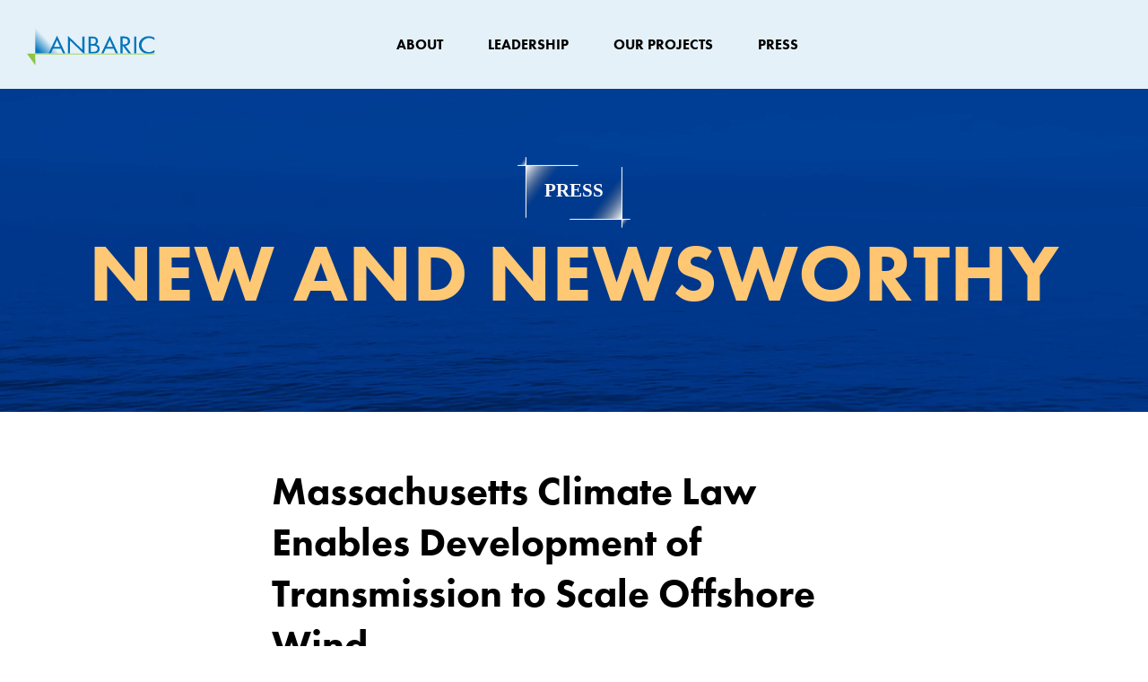

--- FILE ---
content_type: text/html; charset=UTF-8
request_url: https://anbaric.com/massachusetts-climate-law-enables-development-of-transmission-to-scale-offshore-wind/
body_size: 9244
content:
<!DOCTYPE html>
<html lang="en-US">
<head>
	<meta charset="UTF-8">
	<meta name="viewport" content="width=device-width, initial-scale=1, shrink-to-fit=no">
	<link rel="profile" href="http://gmpg.org/xfn/11">
	<meta name='robots' content='index, follow, max-image-preview:large, max-snippet:-1, max-video-preview:-1' />
	<style>img:is([sizes="auto" i], [sizes^="auto," i]) { contain-intrinsic-size: 3000px 1500px }</style>
	
	<!-- This site is optimized with the Yoast SEO plugin v26.5 - https://yoast.com/wordpress/plugins/seo/ -->
	<title>Massachusetts Climate Law Enables Development of Transmission to Scale Offshore Wind - Anbaric</title>
	<link rel="canonical" href="https://anbaric.com/massachusetts-climate-law-enables-development-of-transmission-to-scale-offshore-wind/" />
	<meta property="og:locale" content="en_US" />
	<meta property="og:type" content="article" />
	<meta property="og:title" content="Massachusetts Climate Law Enables Development of Transmission to Scale Offshore Wind - Anbaric" />
	<meta property="og:description" content="Anbaric Development Partners released the following statement from Clarke Bruno, CEO, regarding Governor Baker&#039;s signature on Massachusetts&#039; climate bill." />
	<meta property="og:url" content="https://anbaric.com/massachusetts-climate-law-enables-development-of-transmission-to-scale-offshore-wind/" />
	<meta property="og:site_name" content="Anbaric" />
	<meta property="article:published_time" content="2022-08-11T20:58:08+00:00" />
	<meta property="og:image" content="https://anbaric.com/wp-content/uploads/2024/08/NJ-Hero-image-min-scaled-1.jpg" />
	<meta property="og:image:width" content="2560" />
	<meta property="og:image:height" content="1440" />
	<meta property="og:image:type" content="image/jpeg" />
	<meta name="author" content="anbaricdev" />
	<meta name="twitter:card" content="summary_large_image" />
	<meta name="twitter:label1" content="Written by" />
	<meta name="twitter:data1" content="anbaricdev" />
	<meta name="twitter:label2" content="Est. reading time" />
	<meta name="twitter:data2" content="1 minute" />
	<script type="application/ld+json" class="yoast-schema-graph">{"@context":"https://schema.org","@graph":[{"@type":"Article","@id":"https://anbaric.com/massachusetts-climate-law-enables-development-of-transmission-to-scale-offshore-wind/#article","isPartOf":{"@id":"https://anbaric.com/massachusetts-climate-law-enables-development-of-transmission-to-scale-offshore-wind/"},"author":{"name":"anbaricdev","@id":"https://anbaric.com/#/schema/person/31917f01179bc64e5a281b93add7628b"},"headline":"Massachusetts Climate Law Enables Development of Transmission to Scale Offshore Wind","datePublished":"2022-08-11T20:58:08+00:00","mainEntityOfPage":{"@id":"https://anbaric.com/massachusetts-climate-law-enables-development-of-transmission-to-scale-offshore-wind/"},"wordCount":195,"publisher":{"@id":"https://anbaric.com/#organization"},"image":{"@id":"https://anbaric.com/massachusetts-climate-law-enables-development-of-transmission-to-scale-offshore-wind/#primaryimage"},"thumbnailUrl":"https://anbaric.com/wp-content/uploads/2024/08/NJ-Hero-image-min-scaled-1.jpg","keywords":["New England"],"articleSection":["In The News","Press Releases"],"inLanguage":"en-US"},{"@type":"WebPage","@id":"https://anbaric.com/massachusetts-climate-law-enables-development-of-transmission-to-scale-offshore-wind/","url":"https://anbaric.com/massachusetts-climate-law-enables-development-of-transmission-to-scale-offshore-wind/","name":"Massachusetts Climate Law Enables Development of Transmission to Scale Offshore Wind - Anbaric","isPartOf":{"@id":"https://anbaric.com/#website"},"primaryImageOfPage":{"@id":"https://anbaric.com/massachusetts-climate-law-enables-development-of-transmission-to-scale-offshore-wind/#primaryimage"},"image":{"@id":"https://anbaric.com/massachusetts-climate-law-enables-development-of-transmission-to-scale-offshore-wind/#primaryimage"},"thumbnailUrl":"https://anbaric.com/wp-content/uploads/2024/08/NJ-Hero-image-min-scaled-1.jpg","datePublished":"2022-08-11T20:58:08+00:00","breadcrumb":{"@id":"https://anbaric.com/massachusetts-climate-law-enables-development-of-transmission-to-scale-offshore-wind/#breadcrumb"},"inLanguage":"en-US","potentialAction":[{"@type":"ReadAction","target":["https://anbaric.com/massachusetts-climate-law-enables-development-of-transmission-to-scale-offshore-wind/"]}]},{"@type":"ImageObject","inLanguage":"en-US","@id":"https://anbaric.com/massachusetts-climate-law-enables-development-of-transmission-to-scale-offshore-wind/#primaryimage","url":"https://anbaric.com/wp-content/uploads/2024/08/NJ-Hero-image-min-scaled-1.jpg","contentUrl":"https://anbaric.com/wp-content/uploads/2024/08/NJ-Hero-image-min-scaled-1.jpg","width":2560,"height":1440},{"@type":"BreadcrumbList","@id":"https://anbaric.com/massachusetts-climate-law-enables-development-of-transmission-to-scale-offshore-wind/#breadcrumb","itemListElement":[{"@type":"ListItem","position":1,"name":"Home","item":"https://anbaric.com/"},{"@type":"ListItem","position":2,"name":"Massachusetts Climate Law Enables Development of Transmission to Scale Offshore Wind"}]},{"@type":"WebSite","@id":"https://anbaric.com/#website","url":"https://anbaric.com/","name":"Anbaric","description":"Scaling Renewable Energy","publisher":{"@id":"https://anbaric.com/#organization"},"potentialAction":[{"@type":"SearchAction","target":{"@type":"EntryPoint","urlTemplate":"https://anbaric.com/?s={search_term_string}"},"query-input":{"@type":"PropertyValueSpecification","valueRequired":true,"valueName":"search_term_string"}}],"inLanguage":"en-US"},{"@type":"Organization","@id":"https://anbaric.com/#organization","name":"Anbaric","url":"https://anbaric.com/","logo":{"@type":"ImageObject","inLanguage":"en-US","@id":"https://anbaric.com/#/schema/logo/image/","url":"https://anbaric.com/wp-content/uploads/2024/10/anbaric-og.png","contentUrl":"https://anbaric.com/wp-content/uploads/2024/10/anbaric-og.png","width":800,"height":800,"caption":"Anbaric"},"image":{"@id":"https://anbaric.com/#/schema/logo/image/"}},{"@type":"Person","@id":"https://anbaric.com/#/schema/person/31917f01179bc64e5a281b93add7628b","name":"anbaricdev","image":{"@type":"ImageObject","inLanguage":"en-US","@id":"https://anbaric.com/#/schema/person/image/","url":"https://secure.gravatar.com/avatar/8d2750a1441ccba70e333d81c60a08dbcace7a0ff106590a4b35c934c268ba5e?s=96&d=mm&r=g","contentUrl":"https://secure.gravatar.com/avatar/8d2750a1441ccba70e333d81c60a08dbcace7a0ff106590a4b35c934c268ba5e?s=96&d=mm&r=g","caption":"anbaricdev"},"sameAs":["https://anbaric.com"],"url":"https://anbaric.com/author/anbaricdev/"}]}</script>
	<!-- / Yoast SEO plugin. -->


<link rel='dns-prefetch' href='//widget.tagembed.com' />
<link rel='dns-prefetch' href='//kit.fontawesome.com' />
<link rel='dns-prefetch' href='//cdnjs.cloudflare.com' />
<link rel='dns-prefetch' href='//code.jquery.com' />
<link rel="alternate" type="application/rss+xml" title="Anbaric &raquo; Feed" href="https://anbaric.com/feed/" />
<link rel="alternate" type="application/rss+xml" title="Anbaric &raquo; Comments Feed" href="https://anbaric.com/comments/feed/" />
<script>
window._wpemojiSettings = {"baseUrl":"https:\/\/s.w.org\/images\/core\/emoji\/16.0.1\/72x72\/","ext":".png","svgUrl":"https:\/\/s.w.org\/images\/core\/emoji\/16.0.1\/svg\/","svgExt":".svg","source":{"concatemoji":"https:\/\/anbaric.com\/wp-includes\/js\/wp-emoji-release.min.js?ver=6.8.3"}};
/*! This file is auto-generated */
!function(s,n){var o,i,e;function c(e){try{var t={supportTests:e,timestamp:(new Date).valueOf()};sessionStorage.setItem(o,JSON.stringify(t))}catch(e){}}function p(e,t,n){e.clearRect(0,0,e.canvas.width,e.canvas.height),e.fillText(t,0,0);var t=new Uint32Array(e.getImageData(0,0,e.canvas.width,e.canvas.height).data),a=(e.clearRect(0,0,e.canvas.width,e.canvas.height),e.fillText(n,0,0),new Uint32Array(e.getImageData(0,0,e.canvas.width,e.canvas.height).data));return t.every(function(e,t){return e===a[t]})}function u(e,t){e.clearRect(0,0,e.canvas.width,e.canvas.height),e.fillText(t,0,0);for(var n=e.getImageData(16,16,1,1),a=0;a<n.data.length;a++)if(0!==n.data[a])return!1;return!0}function f(e,t,n,a){switch(t){case"flag":return n(e,"\ud83c\udff3\ufe0f\u200d\u26a7\ufe0f","\ud83c\udff3\ufe0f\u200b\u26a7\ufe0f")?!1:!n(e,"\ud83c\udde8\ud83c\uddf6","\ud83c\udde8\u200b\ud83c\uddf6")&&!n(e,"\ud83c\udff4\udb40\udc67\udb40\udc62\udb40\udc65\udb40\udc6e\udb40\udc67\udb40\udc7f","\ud83c\udff4\u200b\udb40\udc67\u200b\udb40\udc62\u200b\udb40\udc65\u200b\udb40\udc6e\u200b\udb40\udc67\u200b\udb40\udc7f");case"emoji":return!a(e,"\ud83e\udedf")}return!1}function g(e,t,n,a){var r="undefined"!=typeof WorkerGlobalScope&&self instanceof WorkerGlobalScope?new OffscreenCanvas(300,150):s.createElement("canvas"),o=r.getContext("2d",{willReadFrequently:!0}),i=(o.textBaseline="top",o.font="600 32px Arial",{});return e.forEach(function(e){i[e]=t(o,e,n,a)}),i}function t(e){var t=s.createElement("script");t.src=e,t.defer=!0,s.head.appendChild(t)}"undefined"!=typeof Promise&&(o="wpEmojiSettingsSupports",i=["flag","emoji"],n.supports={everything:!0,everythingExceptFlag:!0},e=new Promise(function(e){s.addEventListener("DOMContentLoaded",e,{once:!0})}),new Promise(function(t){var n=function(){try{var e=JSON.parse(sessionStorage.getItem(o));if("object"==typeof e&&"number"==typeof e.timestamp&&(new Date).valueOf()<e.timestamp+604800&&"object"==typeof e.supportTests)return e.supportTests}catch(e){}return null}();if(!n){if("undefined"!=typeof Worker&&"undefined"!=typeof OffscreenCanvas&&"undefined"!=typeof URL&&URL.createObjectURL&&"undefined"!=typeof Blob)try{var e="postMessage("+g.toString()+"("+[JSON.stringify(i),f.toString(),p.toString(),u.toString()].join(",")+"));",a=new Blob([e],{type:"text/javascript"}),r=new Worker(URL.createObjectURL(a),{name:"wpTestEmojiSupports"});return void(r.onmessage=function(e){c(n=e.data),r.terminate(),t(n)})}catch(e){}c(n=g(i,f,p,u))}t(n)}).then(function(e){for(var t in e)n.supports[t]=e[t],n.supports.everything=n.supports.everything&&n.supports[t],"flag"!==t&&(n.supports.everythingExceptFlag=n.supports.everythingExceptFlag&&n.supports[t]);n.supports.everythingExceptFlag=n.supports.everythingExceptFlag&&!n.supports.flag,n.DOMReady=!1,n.readyCallback=function(){n.DOMReady=!0}}).then(function(){return e}).then(function(){var e;n.supports.everything||(n.readyCallback(),(e=n.source||{}).concatemoji?t(e.concatemoji):e.wpemoji&&e.twemoji&&(t(e.twemoji),t(e.wpemoji)))}))}((window,document),window._wpemojiSettings);
</script>
<style id='wp-emoji-styles-inline-css'>

	img.wp-smiley, img.emoji {
		display: inline !important;
		border: none !important;
		box-shadow: none !important;
		height: 1em !important;
		width: 1em !important;
		margin: 0 0.07em !important;
		vertical-align: -0.1em !important;
		background: none !important;
		padding: 0 !important;
	}
</style>
<link rel='stylesheet' id='wp-block-library-css' href='https://anbaric.com/wp-includes/css/dist/block-library/style.min.css?ver=6.8.3' media='all' />
<style id='classic-theme-styles-inline-css'>
/*! This file is auto-generated */
.wp-block-button__link{color:#fff;background-color:#32373c;border-radius:9999px;box-shadow:none;text-decoration:none;padding:calc(.667em + 2px) calc(1.333em + 2px);font-size:1.125em}.wp-block-file__button{background:#32373c;color:#fff;text-decoration:none}
</style>
<style id='global-styles-inline-css'>
:root{--wp--preset--aspect-ratio--square: 1;--wp--preset--aspect-ratio--4-3: 4/3;--wp--preset--aspect-ratio--3-4: 3/4;--wp--preset--aspect-ratio--3-2: 3/2;--wp--preset--aspect-ratio--2-3: 2/3;--wp--preset--aspect-ratio--16-9: 16/9;--wp--preset--aspect-ratio--9-16: 9/16;--wp--preset--color--black: #000000;--wp--preset--color--cyan-bluish-gray: #abb8c3;--wp--preset--color--white: #fff;--wp--preset--color--pale-pink: #f78da7;--wp--preset--color--vivid-red: #cf2e2e;--wp--preset--color--luminous-vivid-orange: #ff6900;--wp--preset--color--luminous-vivid-amber: #fcb900;--wp--preset--color--light-green-cyan: #7bdcb5;--wp--preset--color--vivid-green-cyan: #00d084;--wp--preset--color--pale-cyan-blue: #8ed1fc;--wp--preset--color--vivid-cyan-blue: #0693e3;--wp--preset--color--vivid-purple: #9b51e0;--wp--preset--color--blue: #0074BC;--wp--preset--color--indigo: #6610f2;--wp--preset--color--purple: #6f42c1;--wp--preset--color--pink: #d63384;--wp--preset--color--red: #dc3545;--wp--preset--color--orange: #F6B48B;--wp--preset--color--yellow: #ffc107;--wp--preset--color--green: #8DC642;--wp--preset--color--teal: #20c997;--wp--preset--color--cyan: #0dcaf0;--wp--preset--color--gray: #6c757d;--wp--preset--color--gray-dark: #343a40;--wp--preset--gradient--vivid-cyan-blue-to-vivid-purple: linear-gradient(135deg,rgba(6,147,227,1) 0%,rgb(155,81,224) 100%);--wp--preset--gradient--light-green-cyan-to-vivid-green-cyan: linear-gradient(135deg,rgb(122,220,180) 0%,rgb(0,208,130) 100%);--wp--preset--gradient--luminous-vivid-amber-to-luminous-vivid-orange: linear-gradient(135deg,rgba(252,185,0,1) 0%,rgba(255,105,0,1) 100%);--wp--preset--gradient--luminous-vivid-orange-to-vivid-red: linear-gradient(135deg,rgba(255,105,0,1) 0%,rgb(207,46,46) 100%);--wp--preset--gradient--very-light-gray-to-cyan-bluish-gray: linear-gradient(135deg,rgb(238,238,238) 0%,rgb(169,184,195) 100%);--wp--preset--gradient--cool-to-warm-spectrum: linear-gradient(135deg,rgb(74,234,220) 0%,rgb(151,120,209) 20%,rgb(207,42,186) 40%,rgb(238,44,130) 60%,rgb(251,105,98) 80%,rgb(254,248,76) 100%);--wp--preset--gradient--blush-light-purple: linear-gradient(135deg,rgb(255,206,236) 0%,rgb(152,150,240) 100%);--wp--preset--gradient--blush-bordeaux: linear-gradient(135deg,rgb(254,205,165) 0%,rgb(254,45,45) 50%,rgb(107,0,62) 100%);--wp--preset--gradient--luminous-dusk: linear-gradient(135deg,rgb(255,203,112) 0%,rgb(199,81,192) 50%,rgb(65,88,208) 100%);--wp--preset--gradient--pale-ocean: linear-gradient(135deg,rgb(255,245,203) 0%,rgb(182,227,212) 50%,rgb(51,167,181) 100%);--wp--preset--gradient--electric-grass: linear-gradient(135deg,rgb(202,248,128) 0%,rgb(113,206,126) 100%);--wp--preset--gradient--midnight: linear-gradient(135deg,rgb(2,3,129) 0%,rgb(40,116,252) 100%);--wp--preset--font-size--small: 13px;--wp--preset--font-size--medium: 20px;--wp--preset--font-size--large: 36px;--wp--preset--font-size--x-large: 42px;--wp--preset--spacing--20: 0.44rem;--wp--preset--spacing--30: 0.67rem;--wp--preset--spacing--40: 1rem;--wp--preset--spacing--50: 1.5rem;--wp--preset--spacing--60: 2.25rem;--wp--preset--spacing--70: 3.38rem;--wp--preset--spacing--80: 5.06rem;--wp--preset--shadow--natural: 6px 6px 9px rgba(0, 0, 0, 0.2);--wp--preset--shadow--deep: 12px 12px 50px rgba(0, 0, 0, 0.4);--wp--preset--shadow--sharp: 6px 6px 0px rgba(0, 0, 0, 0.2);--wp--preset--shadow--outlined: 6px 6px 0px -3px rgba(255, 255, 255, 1), 6px 6px rgba(0, 0, 0, 1);--wp--preset--shadow--crisp: 6px 6px 0px rgba(0, 0, 0, 1);}:where(.is-layout-flex){gap: 0.5em;}:where(.is-layout-grid){gap: 0.5em;}body .is-layout-flex{display: flex;}.is-layout-flex{flex-wrap: wrap;align-items: center;}.is-layout-flex > :is(*, div){margin: 0;}body .is-layout-grid{display: grid;}.is-layout-grid > :is(*, div){margin: 0;}:where(.wp-block-columns.is-layout-flex){gap: 2em;}:where(.wp-block-columns.is-layout-grid){gap: 2em;}:where(.wp-block-post-template.is-layout-flex){gap: 1.25em;}:where(.wp-block-post-template.is-layout-grid){gap: 1.25em;}.has-black-color{color: var(--wp--preset--color--black) !important;}.has-cyan-bluish-gray-color{color: var(--wp--preset--color--cyan-bluish-gray) !important;}.has-white-color{color: var(--wp--preset--color--white) !important;}.has-pale-pink-color{color: var(--wp--preset--color--pale-pink) !important;}.has-vivid-red-color{color: var(--wp--preset--color--vivid-red) !important;}.has-luminous-vivid-orange-color{color: var(--wp--preset--color--luminous-vivid-orange) !important;}.has-luminous-vivid-amber-color{color: var(--wp--preset--color--luminous-vivid-amber) !important;}.has-light-green-cyan-color{color: var(--wp--preset--color--light-green-cyan) !important;}.has-vivid-green-cyan-color{color: var(--wp--preset--color--vivid-green-cyan) !important;}.has-pale-cyan-blue-color{color: var(--wp--preset--color--pale-cyan-blue) !important;}.has-vivid-cyan-blue-color{color: var(--wp--preset--color--vivid-cyan-blue) !important;}.has-vivid-purple-color{color: var(--wp--preset--color--vivid-purple) !important;}.has-black-background-color{background-color: var(--wp--preset--color--black) !important;}.has-cyan-bluish-gray-background-color{background-color: var(--wp--preset--color--cyan-bluish-gray) !important;}.has-white-background-color{background-color: var(--wp--preset--color--white) !important;}.has-pale-pink-background-color{background-color: var(--wp--preset--color--pale-pink) !important;}.has-vivid-red-background-color{background-color: var(--wp--preset--color--vivid-red) !important;}.has-luminous-vivid-orange-background-color{background-color: var(--wp--preset--color--luminous-vivid-orange) !important;}.has-luminous-vivid-amber-background-color{background-color: var(--wp--preset--color--luminous-vivid-amber) !important;}.has-light-green-cyan-background-color{background-color: var(--wp--preset--color--light-green-cyan) !important;}.has-vivid-green-cyan-background-color{background-color: var(--wp--preset--color--vivid-green-cyan) !important;}.has-pale-cyan-blue-background-color{background-color: var(--wp--preset--color--pale-cyan-blue) !important;}.has-vivid-cyan-blue-background-color{background-color: var(--wp--preset--color--vivid-cyan-blue) !important;}.has-vivid-purple-background-color{background-color: var(--wp--preset--color--vivid-purple) !important;}.has-black-border-color{border-color: var(--wp--preset--color--black) !important;}.has-cyan-bluish-gray-border-color{border-color: var(--wp--preset--color--cyan-bluish-gray) !important;}.has-white-border-color{border-color: var(--wp--preset--color--white) !important;}.has-pale-pink-border-color{border-color: var(--wp--preset--color--pale-pink) !important;}.has-vivid-red-border-color{border-color: var(--wp--preset--color--vivid-red) !important;}.has-luminous-vivid-orange-border-color{border-color: var(--wp--preset--color--luminous-vivid-orange) !important;}.has-luminous-vivid-amber-border-color{border-color: var(--wp--preset--color--luminous-vivid-amber) !important;}.has-light-green-cyan-border-color{border-color: var(--wp--preset--color--light-green-cyan) !important;}.has-vivid-green-cyan-border-color{border-color: var(--wp--preset--color--vivid-green-cyan) !important;}.has-pale-cyan-blue-border-color{border-color: var(--wp--preset--color--pale-cyan-blue) !important;}.has-vivid-cyan-blue-border-color{border-color: var(--wp--preset--color--vivid-cyan-blue) !important;}.has-vivid-purple-border-color{border-color: var(--wp--preset--color--vivid-purple) !important;}.has-vivid-cyan-blue-to-vivid-purple-gradient-background{background: var(--wp--preset--gradient--vivid-cyan-blue-to-vivid-purple) !important;}.has-light-green-cyan-to-vivid-green-cyan-gradient-background{background: var(--wp--preset--gradient--light-green-cyan-to-vivid-green-cyan) !important;}.has-luminous-vivid-amber-to-luminous-vivid-orange-gradient-background{background: var(--wp--preset--gradient--luminous-vivid-amber-to-luminous-vivid-orange) !important;}.has-luminous-vivid-orange-to-vivid-red-gradient-background{background: var(--wp--preset--gradient--luminous-vivid-orange-to-vivid-red) !important;}.has-very-light-gray-to-cyan-bluish-gray-gradient-background{background: var(--wp--preset--gradient--very-light-gray-to-cyan-bluish-gray) !important;}.has-cool-to-warm-spectrum-gradient-background{background: var(--wp--preset--gradient--cool-to-warm-spectrum) !important;}.has-blush-light-purple-gradient-background{background: var(--wp--preset--gradient--blush-light-purple) !important;}.has-blush-bordeaux-gradient-background{background: var(--wp--preset--gradient--blush-bordeaux) !important;}.has-luminous-dusk-gradient-background{background: var(--wp--preset--gradient--luminous-dusk) !important;}.has-pale-ocean-gradient-background{background: var(--wp--preset--gradient--pale-ocean) !important;}.has-electric-grass-gradient-background{background: var(--wp--preset--gradient--electric-grass) !important;}.has-midnight-gradient-background{background: var(--wp--preset--gradient--midnight) !important;}.has-small-font-size{font-size: var(--wp--preset--font-size--small) !important;}.has-medium-font-size{font-size: var(--wp--preset--font-size--medium) !important;}.has-large-font-size{font-size: var(--wp--preset--font-size--large) !important;}.has-x-large-font-size{font-size: var(--wp--preset--font-size--x-large) !important;}
:where(.wp-block-post-template.is-layout-flex){gap: 1.25em;}:where(.wp-block-post-template.is-layout-grid){gap: 1.25em;}
:where(.wp-block-columns.is-layout-flex){gap: 2em;}:where(.wp-block-columns.is-layout-grid){gap: 2em;}
:root :where(.wp-block-pullquote){font-size: 1.5em;line-height: 1.6;}
</style>
<link rel='stylesheet' id='wp-components-css' href='https://anbaric.com/wp-includes/css/dist/components/style.min.css?ver=6.8.3' media='all' />
<link rel='stylesheet' id='godaddy-styles-css' href='https://anbaric.com/wp-content/mu-plugins/vendor/wpex/godaddy-launch/includes/Dependencies/GoDaddy/Styles/build/latest.css?ver=2.0.2' media='all' />
<link rel='stylesheet' id='child-understrap-styles-css' href='https://anbaric.com/wp-content/themes/anbaric/css/child-theme.min.css?ver=1.2.0' media='all' />
<link rel='stylesheet' id='slick-css-css' href='https://cdnjs.cloudflare.com/ajax/libs/slick-carousel/1.5.8/slick.css?ver=6.8.3' media='all' />
<script src="https://anbaric.com/wp-includes/js/jquery/jquery.min.js?ver=3.7.1" id="jquery-core-js"></script>
<script src="https://anbaric.com/wp-includes/js/jquery/jquery-migrate.min.js?ver=3.4.1" id="jquery-migrate-js"></script>
<script src="https://kit.fontawesome.com/a858be22e7.js?ver=6" id="font-awesome-js"></script>
<script src="https://cdnjs.cloudflare.com/ajax/libs/gsap/3.12.2/gsap.min.js?ver=6.8.3" id="gsap-js"></script>
<script src="https://cdnjs.cloudflare.com/ajax/libs/gsap/3.12.2/ScrollTrigger.min.js?ver=6.8.3" id="gsap-scroll-trigger-js"></script>
<script src="https://cdnjs.cloudflare.com/ajax/libs/smooth-scrollbar/8.5.2/smooth-scrollbar.js?ver=6.8.3" id="smooth-scrollbar-js"></script>
<link rel="https://api.w.org/" href="https://anbaric.com/wp-json/" /><link rel="alternate" title="JSON" type="application/json" href="https://anbaric.com/wp-json/wp/v2/posts/352" /><link rel="EditURI" type="application/rsd+xml" title="RSD" href="https://anbaric.com/xmlrpc.php?rsd" />
<meta name="generator" content="WordPress 6.8.3" />
<link rel='shortlink' href='https://anbaric.com/?p=352' />
<link rel="alternate" title="oEmbed (JSON)" type="application/json+oembed" href="https://anbaric.com/wp-json/oembed/1.0/embed?url=https%3A%2F%2Fanbaric.com%2Fmassachusetts-climate-law-enables-development-of-transmission-to-scale-offshore-wind%2F" />
<link rel="alternate" title="oEmbed (XML)" type="text/xml+oembed" href="https://anbaric.com/wp-json/oembed/1.0/embed?url=https%3A%2F%2Fanbaric.com%2Fmassachusetts-climate-law-enables-development-of-transmission-to-scale-offshore-wind%2F&#038;format=xml" />
<meta name="mobile-web-app-capable" content="yes">
<meta name="apple-mobile-web-app-capable" content="yes">
<meta name="apple-mobile-web-app-title" content="Anbaric - Scaling Renewable Energy">
<link rel="icon" href="https://anbaric.com/wp-content/uploads/2024/08/Favicon.png" sizes="32x32" />
<link rel="icon" href="https://anbaric.com/wp-content/uploads/2024/08/Favicon.png" sizes="192x192" />
<link rel="apple-touch-icon" href="https://anbaric.com/wp-content/uploads/2024/08/Favicon.png" />
<meta name="msapplication-TileImage" content="https://anbaric.com/wp-content/uploads/2024/08/Favicon.png" />
		<style id="wp-custom-css">
			.post-template-default.single.single-post .container-small {
    /* padding-left: 2rem; */
    --bs-gutter-x: 4rem;
    margin: auto;
    padding-right: calc(var(--bs-gutter-x)* .5);
    padding-left: calc(var(--bs-gutter-x)* .5);
}

header#wrapper-navbar {
    height: 99px;
    position: fixed;
    top: 0;
    z-index: 999999;
    padding: 0;
}		</style>
			<style>
			</style>
	<!-- Google Tag Manager -->
<script>(function(w,d,s,l,i){w[l]=w[l]||[];w[l].push({'gtm.start':
new Date().getTime(),event:'gtm.js'});var f=d.getElementsByTagName(s)[0],
j=d.createElement(s),dl=l!='dataLayer'?'&l='+l:'';j.async=true;j.src=
'https://www.googletagmanager.com/gtm.js?id='+i+dl;f.parentNode.insertBefore(j,f);
})(window,document,'script','dataLayer','GTM-M7LFFFV');</script>
<!-- End Google Tag Manager -->	<link rel="stylesheet" href="https://use.typekit.net/yhj8vvp.css">
</head>

<body class="wp-singular post-template-default single single-post postid-352 single-format-standard wp-embed-responsive wp-theme-understrap wp-child-theme-anbaric post-massachusetts-climate-law-enables-development-of-transmission-to-scale-offshore-wind understrap-has-sidebar" itemscope itemtype="http://schema.org/WebSite">
	<!-- Google Tag Manager (noscript) -->
<noscript><iframe src="https://www.googletagmanager.com/ns.html?id=GTM-M7LFFFV"
height="0" width="0" style="display:none;visibility:hidden"></iframe></noscript>
<!-- End Google Tag Manager (noscript) --><div class="site" id="page">

	<header id="wrapper-navbar" class="w-100">
		<a class="skip-link visually-hidden-focusable" href="#content">
			Skip to content		</a>

		

<nav id="main-nav" class="navbar bg-secondary navbar-expand-md navbar-dark" aria-labelledby="main-nav-label">

	<h2 id="main-nav-label" class="screen-reader-text">
		Main Navigation	</h2>


	<div class="w-100 px-5">
		<div class="row d-flex w-100">
			<div class="col-lg-4 d-flex justify-content-start"><a href="/"><img id="site-logo" src="https://anbaric.com/wp-content/uploads/2024/07/Logo-2.svg " alt="" /></a></div>
			
			<div class="col-lg-8 d-flex justify-content-end">
				<div id="navbarNavDropdown" class="collapse navbar-collapse"><ul id="main-menu" class="navbar-nav"><li itemscope="itemscope" itemtype="https://www.schema.org/SiteNavigationElement" id="menu-item-21" class="menu-item menu-item-type-post_type menu-item-object-page menu-item-21 nav-item"><a title="About" href="https://anbaric.com/about/" class="nav-link">About</a></li>
<li itemscope="itemscope" itemtype="https://www.schema.org/SiteNavigationElement" id="menu-item-20" class="menu-item menu-item-type-post_type menu-item-object-page menu-item-20 nav-item"><a title="Leadership" href="https://anbaric.com/leadership/" class="nav-link">Leadership</a></li>
<li itemscope="itemscope" itemtype="https://www.schema.org/SiteNavigationElement" id="menu-item-19" class="menu-item menu-item-type-post_type menu-item-object-page menu-item-19 nav-item"><a title="Our Projects" href="https://anbaric.com/projects/" class="nav-link">Our Projects</a></li>
<li itemscope="itemscope" itemtype="https://www.schema.org/SiteNavigationElement" id="menu-item-18" class="menu-item menu-item-type-post_type menu-item-object-page menu-item-18 nav-item"><a title="Press" href="https://anbaric.com/press/" class="nav-link">Press</a></li>
</ul></div>			</div>
		</div>

		
		

		<button
			class="navbar-toggler"
			type="button"
			data-bs-toggle="collapse"
			data-bs-target="#navbarNavDropdown"
			aria-controls="navbarNavDropdown"
			aria-expanded="false"
			aria-label="Toggle navigation"
		>
			<span class="navbar-toggler-icon">
				<span>Menu</span>
				<img src="/wp-content/themes/anbaric/images/hamburger.png" alt="hamburger icon" class="open-menu">
				<!-- <img src="/wp-content/themes/anbaric/images/close.png" alt="close icon" class="close-menu"> -->
			</span>
		</button>


		
		

	</div><!-- .container(-fluid) -->

</nav><!-- #main-nav -->
	</header>
<div class="wrapper" id="single-wrapper">
	<div class="wp-block-cover is-light cover-hide-inner" style="min-height:50vh;aspect-ratio:unset;"><span aria-hidden="true" class="wp-block-cover__background has-background-dim-0 has-background-dim"></span><video class="wp-block-cover__video-background intrinsic-ignore" autoplay="" muted="" loop="" playsinline="" src="/wp-content/uploads/2024/08/Press.mp4" data-object-fit="cover"></video><div class="wp-block-cover__inner-container is-layout-constrained wp-block-cover-is-layout-constrained">
<h4 class="wp-block-heading has-text-align-center position-relative has-white-color has-text-color has-link-color wp-elements-6c0f61b47f41227983f1ea6368dcea42">Press</h4>



<h1 class="wp-block-heading has-text-align-center pt-5 has-white-color has-text-color has-link-color wp-elements-8d5e420d11993b14987d77307571c888">New And Newsworthy</h1>
</div></div>

	<div class="container-small" id="content" tabindex="-1">

		<div class="row">

			

			<main class="site-main" id="main">

				
<article class="post-352 post type-post status-publish format-standard has-post-thumbnail hentry category-in-the-news category-press-releases tag-new-england" id="post-352">

	<header class="entry-header mt-5 pt-5">

		<h2 class="entry-title text-black">Massachusetts Climate Law Enables Development of Transmission to Scale Offshore Wind</h2>
		<div class="entry-meta py-5 text-uppercase">

			August 11,2022
		</div><!-- .entry-meta -->

	</header><!-- .entry-header -->


	<div class="entry-content mb-5 pb-5">

		<p style="font-weight: 400;"><strong>Wakefield, Massachusetts—</strong>Governor Charlie Baker today signed into law <em>An Act driving clean energy and offshore wind</em>, which enables the Commonwealth to develop transmission infrastructure to integrate offshore wind and other sources of renewable energy needed to achieve decarbonization goals.  The law authorizes Massachusetts’ Department of Energy Resources to collaborate with other New England States to procure transmission and seek federal funding made available through the Infrastructure Investment and Jobs Act.</p>
<p style="font-weight: 400;">“Massachusetts has the tools to develop an ocean grid that will reduce impacts on fisheries and the environment and save money,” said Anbaric CEO Clarke Bruno. “We commend the Legislature and Governor for their leadership and encourage Massachusetts to act quickly to secure limited federal funds and address transmission bottlenecks that threaten to slow the growth of offshore wind in Massachusetts.”</p>
<p style="font-weight: 400;"><strong> </strong></p>
<p style="font-weight: 400;"><strong>About Anbaric Development Partners</strong></p>
<p style="font-weight: 400;">Anbaric is a US-based company focused on planning and scaling renewable energy. Anbaric develops clean energy infrastructure to accelerate the deployment of renewable energy across North America, specializing in the design, development, financing, and construction of large-scale electric transmission and storage systems. For more information visit <a href="https://shared.outlook.inky.com/link?domain=anbaric.com&amp;t=h.eJxNjMsOgyAUBX_FsG7kIVzBVX_liliIYBtFk6bpvxfaTXdzMifzIscWydAQn_NjHyjFdcQt2NbeEyWXhixVLuE8Q6bJ4-5duv7m96L5aDvJFc4OtdNWGIMIolcwyw6YpRyACcWMgVb2NehqEONzumF2f6nqpuLWI8aCoSB_fwBnIy91.MEUCICfxEx3wCXkborhaE4F--GD70nA2WrQqS_wkOlUNwaOAAiEAwT-rNvgiyHBNe03d7Ue78rmfx2atEynvQdCFRbqNpFg">anbaric.com</a>.</p>
<p style="text-align: center;">###</p>

	</div><!-- .entry-content -->

	

</article><!-- #post-352 -->

			</main>

			

		</div><!-- .row -->

	</div><!-- #content -->

</div><!-- #single-wrapper -->




<footer class="wrapper bg-primary py-5" id="wrapper-footer">

	<div class="container">

		<div class="row container text-white py-5">

			<div class="col-12 col-md-6">

				<div class="footer-logo mb-5 mb-lg-0">

											<a href="https://anbaric.com">
							<img src="https://anbaric.com/wp-content/uploads/2024/07/anbaric-footer.png" alt="">
						</a>
					
				</div>

				

									<p><p>Copyright © 2024 Anbaric Development Partners, LLC. All Rights Reserved.</p>
</p>
				
				<div class="footer-menu">
					<div class="menu-footer-container"><ul id="menu-footer" class="menu"><li id="menu-item-159" class="menu-item menu-item-type-post_type menu-item-object-page menu-item-privacy-policy menu-item-159"><a rel="privacy-policy" href="https://anbaric.com/privacy-policy/">Privacy Policy</a></li>
<li id="menu-item-160" class="menu-item menu-item-type-post_type menu-item-object-page menu-item-160"><a href="https://anbaric.com/cookie-policy/">Cookie Policy</a></li>
</ul></div>				</div>

				

			</div>

			<div class="col-12 col-md-6 text-white mt-5 mt-lg-0">
				<div class="social-icons-wrapper d-flex justify-content-center justify-content-lg-end ">
							
		<ul class="social-icons">
			
									<li><a href="https://www.facebook.com/AnbaricDev" target="_blank"><i class="fa-brands fa-facebook-f me-3"></i></a></li>
												<li><a href="https://twitter.com/Anbaric" target="_blank"><i class="fa-brands fa-x-twitter me-3"></i></a></li>
												<li><a href="https://www.linkedin.com/company/anbaric/" target="_blank"><i class="fa-brands fa-linkedin"></i></a></li>
							</ul>
	
					</div>
											<div class="footer-text d-flex text-center text-lg-right justify-content-center justify-content-lg-end "><p>Anbaric Development Partners, LLC<br />
300 Brickstone Sq, #201<br />
Andover, MA 01810<br />
Phone: <a class="c-link" href="tel:(781)6830711" target="_blank" rel="noopener noreferrer" data-stringify-link="tel:(781)6830711" data-sk="tooltip_parent">(781) 683 0711</a></p>
</div>
									
				
			</div>

		</div>

	</div>

</footer>

</div>

<script type="speculationrules">
{"prefetch":[{"source":"document","where":{"and":[{"href_matches":"\/*"},{"not":{"href_matches":["\/wp-*.php","\/wp-admin\/*","\/wp-content\/uploads\/*","\/wp-content\/*","\/wp-content\/plugins\/*","\/wp-content\/themes\/anbaric\/*","\/wp-content\/themes\/understrap\/*","\/*\\?(.+)"]}},{"not":{"selector_matches":"a[rel~=\"nofollow\"]"}},{"not":{"selector_matches":".no-prefetch, .no-prefetch a"}}]},"eagerness":"conservative"}]}
</script>
<script src="https://widget.tagembed.com/embed.min.js?ver=6.7" id="__tagembed__embbedJs-js"></script>
<script src="https://anbaric.com/wp-content/themes/anbaric/js/child-theme.min.js?ver=1.2.0" id="child-understrap-scripts-js"></script>
<script src="https://cdnjs.cloudflare.com/ajax/libs/slick-carousel/1.5.8/slick.js?ver=6.8.3" id="slick-js-js"></script>
<script src="https://code.jquery.com/ui/1.11.3/jquery-ui.js?ver=6.8.3" id="jquery-ui-js"></script>

</body>

</html>

--- FILE ---
content_type: text/plain
request_url: https://www.google-analytics.com/j/collect?v=1&_v=j102&a=1940639211&t=pageview&_s=1&dl=https%3A%2F%2Fanbaric.com%2Fmassachusetts-climate-law-enables-development-of-transmission-to-scale-offshore-wind%2F&ul=en-us%40posix&dt=Massachusetts%20Climate%20Law%20Enables%20Development%20of%20Transmission%20to%20Scale%20Offshore%20Wind%20-%20Anbaric&sr=1280x720&vp=1280x720&_u=YEBAAEABAAAAACAAI~&jid=389829687&gjid=2051590622&cid=1905854049.1765490361&tid=UA-55296623-9&_gid=2013002746.1765490361&_r=1&_slc=1&gtm=45He5ca0n81M7LFFFVv899877789za200zd899877789&gcd=13l3l3l3l1l1&dma=0&tag_exp=103116026~103200004~104527907~104528500~104684208~104684211~105391252~115583767~115616985~115938465~115938468~116184927~116184929~116217636~116217638~116251938~116251940~116682877&z=504716623
body_size: -449
content:
2,cG-XL71G95PLB

--- FILE ---
content_type: image/svg+xml
request_url: https://anbaric.com/wp-content/themes/anbaric/images/right-corner.svg
body_size: -144
content:
<svg width="69" height="78" viewBox="0 0 69 78" fill="none" xmlns="http://www.w3.org/2000/svg">
<g id="Corner Graphic">
<rect id="Rectangle 41" x="59.416" y="68.3613" width="58.9538" height="58.9538" transform="rotate(-180 59.416 68.3613)" fill="url(#paint0_linear_771_481)"/>
<path id="Vector 1" d="M59.416 10.1094L59.416 68.3613L1.20851 68.3613" stroke="white"/>
<rect id="Rectangle 41_2" x="59.416" y="68.3613" width="9.40751" height="9.40751" fill="url(#paint1_linear_771_481)"/>
<path id="Vector 1_2" d="M59.416 77.6568L59.416 68.3613L68.7044 68.3613" stroke="white"/>
</g>
<defs>
<linearGradient id="paint0_linear_771_481" x1="59.416" y1="68.3613" x2="84.0122" y2="87.2067" gradientUnits="userSpaceOnUse">
<stop stop-color="white"/>
<stop offset="1" stop-color="#737373" stop-opacity="0"/>
</linearGradient>
<linearGradient id="paint1_linear_771_481" x1="59.416" y1="68.3613" x2="64.5878" y2="72.4098" gradientUnits="userSpaceOnUse">
<stop stop-color="white"/>
<stop offset="1" stop-color="#737373" stop-opacity="0"/>
</linearGradient>
</defs>
</svg>


--- FILE ---
content_type: image/svg+xml
request_url: https://anbaric.com/wp-content/uploads/2024/07/Logo-2.svg
body_size: 1196
content:
<?xml version="1.0" encoding="UTF-8"?>
<svg xmlns="http://www.w3.org/2000/svg" width="144" height="48" viewBox="0 0 144 48" fill="none">
  <g id="Logo">
    <g id="logo">
      <path id="Vector" d="M0 34.19L9.50308 47.4227L9.34557 34.19H0Z" fill="#8DC642"></path>
      <g id="Clip path group">
        <mask id="mask0_678_262" style="mask-type:luminance" maskUnits="userSpaceOnUse" x="9" y="0" width="28" height="35">
          <g id="clip-path">
            <path id="Vector_2" d="M9.38037 34.1737H36.6995L9.38037 0.345886V34.1737Z" fill="white"></path>
          </g>
        </mask>
        <g mask="url(#mask0_678_262)">
          <g id="Group">
            <g id="Clip path group_2">
              <mask id="mask1_678_262" style="mask-type:luminance" maskUnits="userSpaceOnUse" x="-10" y="-10" width="62" height="58">
                <g id="clip-path-2">
                  <path id="Vector_3" d="M21.1514 -9.56984L-9.46924 14.2382L20.5893 47.4315L51.21 23.6234L21.1514 -9.56984Z" fill="white"></path>
                </g>
              </mask>
              <g mask="url(#mask1_678_262)">
                <g id="Group_2">
                  <rect id="Rectangle 52" x="6.00012" y="-1" width="36" height="36" fill="url(#paint0_linear_678_262)"></rect>
                </g>
              </g>
            </g>
          </g>
        </g>
      </g>
      <path id="Vector_4" d="M33.7946 18.9625L30.2943 26.7141H37.2948L33.7946 18.9625ZM29.2793 28.6925L26.7416 34.1899H24.204L33.8471 13.9192L43.2451 34.2223H40.6725L38.2048 28.7249L29.2793 28.6925Z" fill="#0074BC"></path>
      <path id="Vector_5" d="M45.9753 14.0164L62.2863 29.8438V14.8435H64.614V35.0818L48.303 19.2868V34.2061H45.9753V14.0164Z" fill="#0074BC"></path>
      <path id="Vector_6" d="M71.6318 32.2115H73.9595C76.5671 32.2115 79.3148 31.6277 79.3148 28.6763C79.3148 25.7249 76.1996 25.2222 73.662 25.2222H71.6318V32.2115ZM71.6318 23.3735H72.5244C75.1496 23.3735 77.3897 23.0978 77.3897 20.1301C77.3897 17.1625 75.3946 16.8868 72.5419 16.8868H71.6318V23.3735ZM69.3042 14.8435H72.8044C76.6021 14.8435 79.8048 16.1409 79.8048 20.0977C79.8425 20.8369 79.6719 21.5725 79.3098 22.2322C78.9477 22.8918 78.4066 23.4528 77.7397 23.86C78.9197 24.1328 79.9608 24.7767 80.6854 25.6817C81.4099 26.5867 81.7729 27.6968 81.7125 28.8222C81.7125 32.6818 78.3522 34.2224 74.222 34.2224H69.3042V14.8435Z" fill="#0074BC"></path>
      <path id="Vector_7" d="M93.0356 18.9625L89.5354 26.7141H96.5359L93.0356 18.9625ZM88.5204 28.6925L85.9827 34.1899H83.4451L93.0881 13.9192L102.486 34.2223H99.9136L97.4459 28.7249L88.5204 28.6925Z" fill="#0074BC"></path>
      <path id="Vector_8" d="M107.422 23.8114H108.139C110.782 23.8114 113.389 23.3573 113.389 20.341C113.389 17.3247 110.852 16.8545 108.139 16.8545H107.439L107.422 23.8114ZM107.422 34.2224H105.094V14.7625H108.122C112.077 14.7625 115.77 15.7517 115.77 20.114C115.812 20.7857 115.709 21.4584 115.467 22.0927C115.224 22.7269 114.847 23.3097 114.358 23.8069C113.869 24.3041 113.277 24.7055 112.618 24.9876C111.959 25.2696 111.245 25.4266 110.519 25.4492L117.257 34.2224H114.317L107.999 25.7087H107.422V34.2224Z" fill="#0074BC"></path>
      <path id="Vector_9" d="M122.822 14.8435H120.495V34.2062H122.822V14.8435Z" fill="#0074BC"></path>
      <path id="Vector_10" d="M143.351 19.0923C142.521 18.2993 141.528 17.6673 140.431 17.233C139.335 16.7987 138.156 16.5708 136.963 16.5625C134.735 16.6554 132.632 17.5408 131.091 19.0345C129.55 20.5282 128.69 22.5151 128.69 24.5816C128.69 26.6481 129.55 28.635 131.091 30.1287C132.632 31.6225 134.735 32.5079 136.963 32.6007C139.351 32.5366 141.618 31.6115 143.281 30.0223V32.698C141.465 33.9218 139.279 34.5855 137.033 34.5954C135.578 34.6497 134.125 34.4309 132.763 33.9521C131.4 33.4733 130.157 32.7445 129.106 31.8093C128.055 30.874 127.219 29.7518 126.648 28.5098C126.077 27.2678 125.783 25.9317 125.783 24.5816C125.783 23.2316 126.077 21.8955 126.648 20.6535C127.219 19.4115 128.055 18.2892 129.106 17.354C130.157 16.4188 131.4 15.6899 132.763 15.2112C134.125 14.7324 135.578 14.5136 137.033 14.5679C139.286 14.5393 141.484 15.2069 143.281 16.4652L143.351 19.0923Z" fill="#0074BC"></path>
      <path id="Vector_11" d="M143.561 34.2062H9.32812V34.9834H143.561V34.2062Z" fill="white"></path>
      <path id="Vector_12" d="M143.561 34.2062H9.32812V34.9834H143.561V34.2062Z" fill="#8DC642" stroke="#8DC642" stroke-width="0.09"></path>
    </g>
  </g>
  <defs>
    <linearGradient id="paint0_linear_678_262" x1="6.50012" y1="37.5" x2="24.5001" y2="20.5" gradientUnits="userSpaceOnUse">
      <stop offset="0.325" stop-color="#0074BC"></stop>
      <stop offset="1" stop-color="#0074BC" stop-opacity="0"></stop>
    </linearGradient>
  </defs>
</svg>


--- FILE ---
content_type: image/svg+xml
request_url: https://anbaric.com/wp-content/themes/anbaric/images/left-corner.svg
body_size: -229
content:
<svg width="69" height="78" viewBox="0 0 69 78" fill="none" xmlns="http://www.w3.org/2000/svg">
<g id="Corner Graphic">
<rect id="Rectangle 41" x="9.40741" y="9.40741" width="58.9538" height="58.9538" fill="url(#paint0_linear_771_475)"/>
<path id="Vector 1" d="M9.40741 67.6593V9.40741H67.6149" stroke="white"/>
<rect id="Rectangle 41_2" x="9.40741" y="9.40741" width="9.40751" height="9.40751" transform="rotate(-180 9.40741 9.40741)" fill="url(#paint1_linear_771_475)"/>
<path id="Vector 1_2" d="M9.40741 0.11189L9.40741 9.40741L0.118977 9.40741" stroke="white"/>
</g>
<defs>
<linearGradient id="paint0_linear_771_475" x1="9.40741" y1="9.40741" x2="34.0036" y2="28.2529" gradientUnits="userSpaceOnUse">
<stop stop-color="white"/>
<stop offset="1" stop-color="#737373" stop-opacity="0"/>
</linearGradient>
<linearGradient id="paint1_linear_771_475" x1="9.40741" y1="9.40741" x2="14.5792" y2="13.4559" gradientUnits="userSpaceOnUse">
<stop stop-color="white"/>
<stop offset="1" stop-color="#737373" stop-opacity="0"/>
</linearGradient>
</defs>
</svg>
